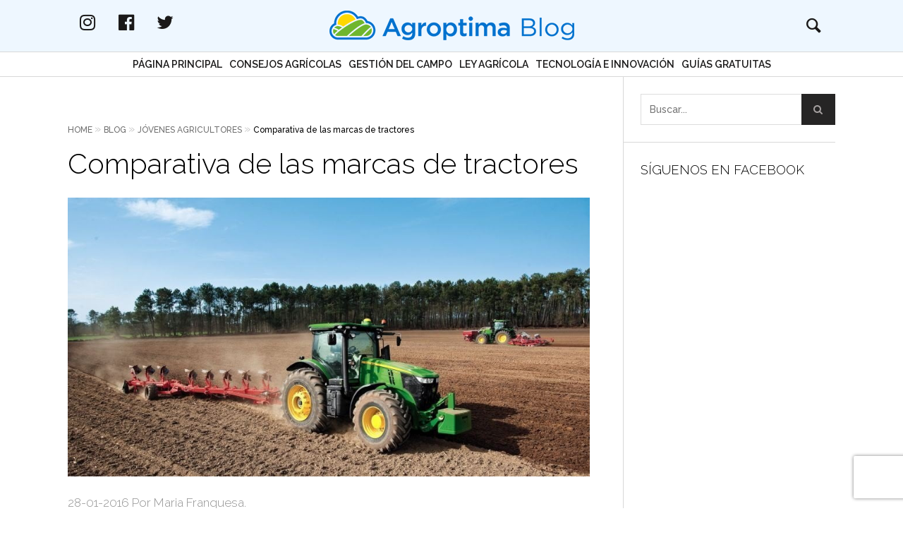

--- FILE ---
content_type: application/x-javascript
request_url: https://blog.agroptima.com/wp-content/litespeed/js/afe1b7c5b6bbbb6ef487cad70e02f032.js?ver=2f032
body_size: -284
content:
function handleNavigationVisibility(e){var t=document.querySelector("html");if(t.classList.contains("navigation--is-visible"))return document.querySelector("#page").style.height="",t.classList.remove("navigation--is-visible"),!1}document.addEventListener("DOMContentLoaded",function(){var e=document.querySelector("#responsive-trigger");e.addEventListener("touchstart",handleNavigationVisibility,!1),e.addEventListener("click",handleNavigationVisibility,!1),document.querySelector("#comments-form-toggle").onclick=function(){document.querySelector("#comments-form-wrapper").classList.toggle("open")}});
;

--- FILE ---
content_type: application/x-javascript; charset=utf-8
request_url: https://consent.cookiebot.com/d10345cd-33c1-4f18-96b2-3a08e5d5badc/cc.js?renew=false&referer=blog.agroptima.com&dnt=false&init=false
body_size: 212
content:
if(console){var cookiedomainwarning='Error: The domain BLOG.AGROPTIMA.COM is not authorized to show the cookie banner for domain group ID d10345cd-33c1-4f18-96b2-3a08e5d5badc. Please add it to the domain group in the Cookiebot Manager to authorize the domain.';if(typeof console.warn === 'function'){console.warn(cookiedomainwarning)}else{console.log(cookiedomainwarning)}};

--- FILE ---
content_type: application/x-javascript
request_url: https://blog.agroptima.com/wp-content/litespeed/js/e8f8cf88c5fb12e0c7f59aaa39906953.js?ver=06953
body_size: -317
content:
(function(){var files=document.head.querySelectorAll('noscript.lh_css_lazy_load-file');if(document.head.getElementsByTagName('link')){var firstlink=document.head.getElementsByTagName('link')[0];for(i=0;i<files.length;i++){var nosHtml=files[i].textContent||files[i].innerHTML;if(nosHtml){document.head.insertAdjacentHTML('beforeend',nosHtml)}}}})()
;